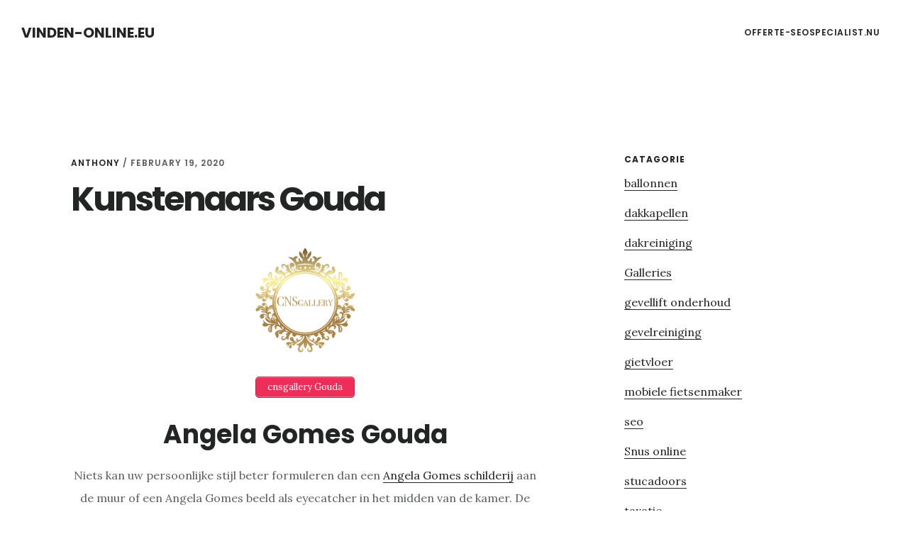

--- FILE ---
content_type: text/html; charset=UTF-8
request_url: https://www.vinden-online.eu/kunstenaars-gouda/
body_size: 9610
content:
<!DOCTYPE html>
<html lang="en-US">
<head >
<meta charset="UTF-8" />
<meta name="viewport" content="width=device-width, initial-scale=1" />
<title>Kunstenaars Gouda</title>

<!-- All in One SEO Pack 2.6 by Michael Torbert of Semper Fi Web Designob_start_detected [-1,-1] -->
<meta name="description"  content="cnsgallery Gouda Angela Gomes Gouda Niets kan uw persoonlijke stijl beter formuleren dan een Angela Gomes schilderij aan de muur of een Angela Gomes beeld als eyecatcher in het midden van de kamer. De combinatie van materialen en kleuren, gegoten in een unieke compositie, maken de kunstwerken een lust voor het oog. Een" />

<link rel="canonical" href="https://www.vinden-online.eu/kunstenaars-gouda/" />
<!-- /all in one seo pack -->
<link rel='dns-prefetch' href='//fonts.googleapis.com' />
<link rel='dns-prefetch' href='//code.ionicframework.com' />
<link rel='dns-prefetch' href='//s.w.org' />
<link rel="alternate" type="application/rss+xml" title="Vinden-online.eu &raquo; Feed" href="https://www.vinden-online.eu/feed/" />
<link rel="alternate" type="application/rss+xml" title="Vinden-online.eu &raquo; Comments Feed" href="https://www.vinden-online.eu/comments/feed/" />
<link rel="alternate" type="application/rss+xml" title="Vinden-online.eu &raquo; Kunstenaars Gouda Comments Feed" href="https://www.vinden-online.eu/kunstenaars-gouda/feed/" />
		<script type="text/javascript">
			window._wpemojiSettings = {"baseUrl":"https:\/\/s.w.org\/images\/core\/emoji\/11\/72x72\/","ext":".png","svgUrl":"https:\/\/s.w.org\/images\/core\/emoji\/11\/svg\/","svgExt":".svg","source":{"concatemoji":"https:\/\/www.vinden-online.eu\/wp-includes\/js\/wp-emoji-release.min.js?ver=4.9.26"}};
			!function(e,a,t){var n,r,o,i=a.createElement("canvas"),p=i.getContext&&i.getContext("2d");function s(e,t){var a=String.fromCharCode;p.clearRect(0,0,i.width,i.height),p.fillText(a.apply(this,e),0,0);e=i.toDataURL();return p.clearRect(0,0,i.width,i.height),p.fillText(a.apply(this,t),0,0),e===i.toDataURL()}function c(e){var t=a.createElement("script");t.src=e,t.defer=t.type="text/javascript",a.getElementsByTagName("head")[0].appendChild(t)}for(o=Array("flag","emoji"),t.supports={everything:!0,everythingExceptFlag:!0},r=0;r<o.length;r++)t.supports[o[r]]=function(e){if(!p||!p.fillText)return!1;switch(p.textBaseline="top",p.font="600 32px Arial",e){case"flag":return s([55356,56826,55356,56819],[55356,56826,8203,55356,56819])?!1:!s([55356,57332,56128,56423,56128,56418,56128,56421,56128,56430,56128,56423,56128,56447],[55356,57332,8203,56128,56423,8203,56128,56418,8203,56128,56421,8203,56128,56430,8203,56128,56423,8203,56128,56447]);case"emoji":return!s([55358,56760,9792,65039],[55358,56760,8203,9792,65039])}return!1}(o[r]),t.supports.everything=t.supports.everything&&t.supports[o[r]],"flag"!==o[r]&&(t.supports.everythingExceptFlag=t.supports.everythingExceptFlag&&t.supports[o[r]]);t.supports.everythingExceptFlag=t.supports.everythingExceptFlag&&!t.supports.flag,t.DOMReady=!1,t.readyCallback=function(){t.DOMReady=!0},t.supports.everything||(n=function(){t.readyCallback()},a.addEventListener?(a.addEventListener("DOMContentLoaded",n,!1),e.addEventListener("load",n,!1)):(e.attachEvent("onload",n),a.attachEvent("onreadystatechange",function(){"complete"===a.readyState&&t.readyCallback()})),(n=t.source||{}).concatemoji?c(n.concatemoji):n.wpemoji&&n.twemoji&&(c(n.twemoji),c(n.wpemoji)))}(window,document,window._wpemojiSettings);
		</script>
		<style type="text/css">
img.wp-smiley,
img.emoji {
	display: inline !important;
	border: none !important;
	box-shadow: none !important;
	height: 1em !important;
	width: 1em !important;
	margin: 0 .07em !important;
	vertical-align: -0.1em !important;
	background: none !important;
	padding: 0 !important;
}
</style>
<link rel='stylesheet' id='delinkspecialist-nl-css'  href='https://www.vinden-online.eu/wp-content/themes/digital-pro/style.css?ver=1.1.3' type='text/css' media='all' />
<link rel='stylesheet' id='google-fonts-css'  href='//fonts.googleapis.com/css?family=Lora%3A400%2C400italic%2C700%2C700italic%7CPoppins%3A400%2C500%2C600%2C700&#038;ver=1.1.3' type='text/css' media='all' />
<link rel='stylesheet' id='ionicons-css'  href='//code.ionicframework.com/ionicons/2.0.1/css/ionicons.min.css?ver=1.1.3' type='text/css' media='all' />
<script>if (document.location.protocol != "https:") {document.location = document.URL.replace(/^http:/i, "https:");}</script><script type='text/javascript' src='https://www.vinden-online.eu/wp-includes/js/jquery/jquery.js?ver=1.12.4'></script>
<script type='text/javascript' src='https://www.vinden-online.eu/wp-includes/js/jquery/jquery-migrate.min.js?ver=1.4.1'></script>
<!--[if lt IE 9]>
<script type='text/javascript' src='https://www.vinden-online.eu/wp-content/themes/genesis/lib/js/html5shiv.min.js?ver=3.7.3'></script>
<![endif]-->
<link rel='https://api.w.org/' href='https://www.vinden-online.eu/wp-json/' />
<link rel="EditURI" type="application/rsd+xml" title="RSD" href="https://www.vinden-online.eu/xmlrpc.php?rsd" />
<link rel="wlwmanifest" type="application/wlwmanifest+xml" href="https://www.vinden-online.eu/wp-includes/wlwmanifest.xml" /> 
<link rel='prev' title='Gevelonderhoudinstallaties Noord brabant' href='https://www.vinden-online.eu/gevelonderhoudinstallaties-noord-brabant/' />
<meta name="generator" content="WordPress 4.9.26" />
<link rel='shortlink' href='https://www.vinden-online.eu/?p=23895' />
<link rel="alternate" type="application/json+oembed" href="https://www.vinden-online.eu/wp-json/oembed/1.0/embed?url=https%3A%2F%2Fwww.vinden-online.eu%2Fkunstenaars-gouda%2F" />
<link rel="alternate" type="text/xml+oembed" href="https://www.vinden-online.eu/wp-json/oembed/1.0/embed?url=https%3A%2F%2Fwww.vinden-online.eu%2Fkunstenaars-gouda%2F&#038;format=xml" />
<link rel="icon" href="https://www.vinden-online.eu/wp-content/themes/digital-pro/images/favicon.ico" />
<link rel="pingback" href="https://www.vinden-online.eu/xmlrpc.php" />
</head>
<body data-rsssl=1 class="post-template-default single single-post postid-23895 single-format-standard header-full-width content-sidebar" itemscope itemtype="https://schema.org/WebPage"><div class="site-container"><ul class="genesis-skip-link"><li><a href="#genesis-content" class="screen-reader-shortcut"> Skip to content</a></li><li><a href="#genesis-sidebar-primary" class="screen-reader-shortcut"> Skip to primary sidebar</a></li></ul><header class="site-header" itemscope itemtype="https://schema.org/WPHeader"><div class="wrap"><div class="title-area"><p class="site-title" itemprop="headline"><a href="https://www.vinden-online.eu/">Vinden-online.eu</a></p></div><nav class="nav-primary" aria-label="Main" itemscope itemtype="https://schema.org/SiteNavigationElement" id="genesis-nav-primary"><div class="wrap"><ul id="menu-header" class="menu genesis-nav-menu menu-primary js-superfish"><li id="menu-item-20702" class="menu-item menu-item-type-custom menu-item-object-custom menu-item-20702"><a href="https://www.offerte-seospecialist.nu" itemprop="url"><span itemprop="name">offerte-seospecialist.nu</span></a></li>
</ul></div></nav></div></header><div class="site-inner"><div class="content-sidebar-wrap"><main class="content" id="genesis-content"><article class="post-23895 post type-post status-publish format-standard category-galleries tag-beeldende-kunst tag-gallery-gouda tag-kunstgallerij tag-kunstschilders tag-kunstvoorwerpen entry" itemscope itemtype="https://schema.org/CreativeWork"><header class="entry-header"><p class="entry-meta"><span class="entry-author" itemprop="author" itemscope itemtype="https://schema.org/Person"><a href="https://www.vinden-online.eu/author/anthony/" class="entry-author-link" itemprop="url" rel="author"><span class="entry-author-name" itemprop="name">Anthony</span></a></span> / <time class="entry-time" itemprop="datePublished" datetime="2020-02-19T14:03:58+00:00">February 19, 2020</time> </p><h1 class="entry-title" itemprop="headline">Kunstenaars Gouda</h1>
</header><div class="entry-content" itemprop="text"><h1><img class="size-medium aligncenter" src="https://tumb.nl/img/cns.png" width="150" height="150" /></h1>
<p style="text-align: center;"><a href="https://cnsgallery.com" class="su-button su-button-style-default" style="color:#FFFFFF;background-color:#ef2d59;border-color:#bf2447;border-radius:5px;-moz-border-radius:5px;-webkit-border-radius:5px" target="_self" title="cnsgallery"><span style="color:#FFFFFF;padding:0px 16px;font-size:13px;line-height:26px;border-color:#f46c8b;border-radius:5px;-moz-border-radius:5px;-webkit-border-radius:5px;text-shadow:none;-moz-text-shadow:none;-webkit-text-shadow:none"> cnsgallery Gouda</span></a>
<h1 style="text-align: center;">Angela Gomes Gouda</h1>
<p style="text-align: center;">Niets kan uw persoonlijke stijl beter formuleren dan een <a href="https://cnsgallery.com/alle-artiesten/angela-gomes/">Angela Gomes schilderij</a> aan de muur of een Angela Gomes beeld als eyecatcher in het midden van de kamer. De combinatie van materialen en kleuren, gegoten in een unieke compositie, maken de kunstwerken een lust voor het oog. Een <a href="https://cnsgallery.com/alle-artiesten/angela-gomes/">Angela Gomes</a> beeld of een Angela Gomes schilderij zal altijd het onderwerp van gesprek zijn, wanneer er gasten over uw vloer komen.</p>
<h1 style="text-align: center;">Babette Francoise Gouda</h1>
<p style="text-align: center;">Met een <a href="https://cnsgallery.com/alle-artiesten/babette-francoise/">Babette Francoise</a> schilderij haalt u een vintage tint in huis, afgewerkt met een moderne finishing touch. De portretten weerspiegelen, wat men in het leven het meest begeert: het volgen van zijn dromen, het volgen van zijn hart. Met een Babette Francoise schilderij aan de muur biedt u uzelf een constante reminder aan het belang van het plukken van de dag.</p>
<h1 style="text-align: center;">Collete van Ojik Gouda</h1>
<p style="text-align: center;">Collete van Ojik schilderijen geven klassieke beelden in een modern tintje weer. Ze bieden een nostalgisch gevoel en inspiratie voor ieder, die zijn oog erop laat vallen. De kunstenares doet inspiratie op tijdens haar reizen, waardoor haar artistieke werken een taal spreken, die iedereen kent.</p>
<p style="text-align: center;"><a href="https://cnsgallery.com" class="su-button su-button-style-default" style="color:#FFFFFF;background-color:#ef2d59;border-color:#bf2447;border-radius:5px;-moz-border-radius:5px;-webkit-border-radius:5px" target="_self" title="cnsgallery"><span style="color:#FFFFFF;padding:0px 16px;font-size:13px;line-height:26px;border-color:#f46c8b;border-radius:5px;-moz-border-radius:5px;-webkit-border-radius:5px;text-shadow:none;-moz-text-shadow:none;-webkit-text-shadow:none"> cnsgallery Gouda</span></a>
<p style="text-align: center;"><a href="https://cnsgallery.com/alle-artiesten/colette-van-oijk/">Collete van Ojik</a> verhuisde na de middelbare school van haar geboorteplaats Veenendaal naar Amsterdam. Hier werd zij studente aan de Mode Academie, daar zij op deze leeftijd al het toonbeeld van creativiteit was.</p>
<h1 style="text-align: center;">Peter Donkersloot Gouda</h1>
<p style="text-align: center;">Vele mensen dragen de filmindustrie van de vorige eeuw een warm hart toe. De nostalgie, iconische acteurs en wereldberoemde scenes liggen vaak op het netvlies. Dankzij <a href="https://cnsgallery.com/alle-artiesten/peter-donkersloot/">Peter Donkersloot schilderijen</a> wordt het beeld op uw netvlies omgetoverd tot een prachtig schilderij. De beste filmscène, uw favoriete acteur of actrice, als kunst bij u aan de muur.</p>
<p style="text-align: center;"><a href="https://cnsgallery.com/alle-artiesten/peter-donkersloot/">Peter Donkersloot</a> werd op 8 april 1959 geboren in Arnhem. Na zijn studie dook hij al snel in de freelance wereld als illustrator. In zijn vrije tijd kon hij echter zijn ware artisticiteit kwijt door te schilderen.</p>
<h1 style="text-align: center;">James Chiew Gouda</h1>
<p style="text-align: center;"><a href="https://cnsgallery.com/alle-artiesten/james-chiew/">James Chiew schilderijen</a> zijn tot stand gekomen, dankzij zijn creativiteit, inzicht en organisatorische vaardigheden. De ontwerpen zijn herkenbaar, grafisch, vaak met een Oosterse tint. Een <a href="https://cnsgallery.com/alle-artiesten/james-chiew/">James Chiew</a> beeld of schilderij heeft de gave om de sfeer van de hele ruimte naar het volgende niveau te brengen.</p>
<p style="text-align: center;">James Chiew, afkomstig uit Singapore, heeft nooit een opleiding in kunst of design gevolgd. Dankzij zijn inzicht en talent groeide hij op eigen kracht uit tot fotograaf en artdirector. In 2001 kwam zijn grafisch ontwerpbureau van de grond. Aangezien zijn honger naar creatieve expressie nog niet gestild was, startte hij in 2005 met fotograferen.</p>
<h1 style="text-align: center;">Ghost Art Gouda</h1>
<p style="text-align: center;">Een <a href="https://cnsgallery.com/alle-artiesten/ghost-art/">Ghost Art</a> beeld is een uniek statement in ieder opzicht. Herkenbare voorwerpen worden omgetoverd tot mode-item door het gebruik van symbolen en merken. Een <a href="https://cnsgallery.com/alle-artiesten/ghost-art/">Ghost Art schilderij</a> spreekt nog meer tot het materiële hart, doordat ze geld en macht representeren. Deze kunstwerken laten zien dat “money makes the world go round” nog steeds een begrip is.</p>
<h1 style="text-align: center;">Pino Gentile Gouda</h1>
<p style="text-align: center;"><a href="https://cnsgallery.com/alle-artiesten/pino-gentile/">Pino Gentile</a> schilderijen worden gekenmerkt door opvallende kleuren, een helder design, vaak verbonden met natuurschoon. Zijn vindingrijkheid wordt open en bloot gesteld en komt extra tot zijn recht achter de speciale toplaag. Deze laag versterkt de expressie, het doel en de vertaling van Gentile zijn creativiteit.</p>
<p style="text-align: center;">Pino Gentile is geboren in Milaan in 1979. Tegenwoordig vertoeft hij in Amsterdam, waar hij zijn talent gebruikt voor het verwezenlijken van street- en pop-art.</p>
<h1 style="text-align: center;">Hayo Solo Gouda</h1>
<p style="text-align: center;"><a href="https://cnsgallery.com/alle-artiesten/hayo-sol/">Hayo Sol</a> schilderijen zijn hun tijd ver vooruit. Ze verwarmen de kamer met speelse kleurencombinaties, verrassende effecten en de technieken van de kunstenaar. Met een <a href="https://cnsgallery.com/alle-artiesten/hayo-sol/">Hayo Sol schilderij</a> in uw kamer verlegt u het middelpunt van de aandacht. Het statement dat gemaakt wordt, laat aanschouwers sprakeloos en vol verwondering.</p>
<p style="text-align: center;">De compositie verhoogt de intrigerende factor tot de max. Het geeft u een nieuwe hoek om uw icoon te bewonderen, een andere kant van het verhaal. De emoties van de acteurs worden overgebracht op de kamer wat een Hayo Sol schilderij een extra dimensie geeft.</p>
<h1 style="text-align: center;">DJOR Gouda</h1>
<p style="text-align: center;">Wanneer u uw oog fixeert op een kunstwerk van <a href="https://cnsgallery.com/alle-artiesten/djor/">DJOR</a>, ontdekt u telkens weer iets nieuws. Een DJOR schilderij heeft vele lagen. Het is een caleidoscoop aan tekst en beeld, die gemaakt is om de geest van iedere kunstliefhebber te intrigeren.</p>
<p style="text-align: center;">Hij is aan het Grafisch Lyceum Amsterdam afgestudeerd, maar een Haarlemmer in hart en nieren. Zijn talent kon niet lang onopgemerkt blijven, doordat hij creatie na creatie de wereld inbracht. Door zijn groeiende bekendheid krijgen steeds meer liefhebbers de kans zijn kunst te waarderen. <a href="https://cnsgallery.com/alle-artiesten/djor/">DJOR schilderijen</a> zijn stuk voor stuk unieke exemplaren, die een artistieke en industriële noot bieden aan de ruimte.</p>
<h1 style="text-align: center;">Matthijs Wateler Art Gouda</h1>
<p style="text-align: center;">Matthijs Wateler schilderijen zijn creaties, zoals u ze nog nooit eerder heeft gezien. De strakke vormen bieden rust, een veilige haven aan de wand, naadloos aansluitend op een strak of industrieel decor. Wanneer u een <a href="https://cnsgallery.com/alle-artiesten/mathijs-wateler/">Matthijs Wateler</a> Schilderij van dichterbij bekijkt, zult u aanschouwen dat de ogenschijnlijke simpele vormen van het kunstwerk, voorzien zijn van ongekend detail en vakmanschap. De precisie, het strakke patroon, het in het oog springende materiaal geven de <a href="https://cnsgallery.com/alle-artiesten/mathijs-wateler/">Matthijs Wateler schilderijen</a> een bijna hypnotiserend effect.</p>
<h1 style="text-align: center;">Tos Kostermans Gouda</h1>
<p style="text-align: center;">Het kleurenpallet van een <a href="https://cnsgallery.com/alle-artiesten/tos-kostermans/">Tos Kostermans</a> schilderij maakt, dat het werk tot leven komt. Het oog voor detail, de finesse van de penseelstreken en het ontwerp, dat ieders aandacht trekt, maakt de kunstwerken uniek en begeerd. Tos <a href="https://cnsgallery.com/alle-artiesten/tos-kostermans/">Kostermans schilderijen</a> zijn gewaagd, beeldend en gewaardeerd op internationaal niveau.</p>
<p style="text-align: center;">Tos Kostermans, geboren (1958) en getogen in Haarlem, nam zijn eerste schilderlessen bij de Haarlemse kunstenaar Albert Loots op dertienjarige leeftijd. Hoewel hij hier ervaring en vaardigheden opdeed, was hij een geboren creatieveling. Dankzij het nemen van schilderslessen voor een aantal jaar, werd hem echter een unieke stijl eigen, die de wereld heden ten dage zo in hem waardeert.</p>
<h1 style="text-align: center;">Willem van Roozendaal Gouda</h1>
<p style="text-align: center;">Met verschillende verf- en printtechnieken brengt kunstenaar <a href="https://cnsgallery.com/alle-artiesten/willem-van-roozendaal/">Willem van Roozendaal</a> een ode aan vrouwen. Sensueel, warm, ontroerend en omgeven met een vleugje mystiek. De <a href="https://cnsgallery.com/alle-artiesten/willem-van-roozendaal/">Willem van Roozendaal schilderijen</a> brengen een unieke kijk op de Madonna’s, de Eva’s en Dreamgirls van de tegenwoordige tijd. Een Willem van Roozendaal schilderij voert je naar de verre oorden, alwaar hij inspiratie opdeed. Invloeden van de reizen, die hij maakte, zijn terug te zien in zijn bijzondere en integere werken.</p>
<p style="text-align: center;"><strong>Dit is Willem van Roozendaal</strong></p>
<p style="text-align: center;">Na een succesvolle carrière als ontwerper van bijzondere verpakkingen voor diverse voedingsmiddelen, stortte kunstenaar Van Roozendaal zich volledig op zijn passie.</p>
<h1 style="text-align: center;">Selwyn Senatori Gouda</h1>
<p style="text-align: center;"><a href="https://cnsgallery.com/alle-artiesten/selwyn-senatori/">Selwyn Senatori schilderijen</a> zijn het toonbeeld van Neo-pop. Iedereen zal zich herkennen in zijn felgekleurde, soms gewaagde werken, die de fijnere dingen in het leven op het doek zetten. Zo haalt Senatori zijn inspiratie uit gastronomie, muziek, films, design en het vrouwelijk lichaam. <a href="https://cnsgallery.com/alle-artiesten/selwyn-senatori/">Selwyn Senatori</a> werd geboren in 1973. Deze Italiaans-Goudase artiest heeft een unieke, moderne stijl weten te ontwikkelen, die hem internationaal succes heeft opgeleverd.</p>
<h1 style="text-align: center;">Jorn van Hoorn Gouda</h1>
<p style="text-align: center;">Jorn van Hoorn beelden spreken tot ieders verbeelding. Alledaagse ideeën, tijdloze, wereldberoemde iconen en herkenbare vormen worden in een uniek en opvallend jasje gegoten. Het artistieke <a href="https://cnsgallery.com/alle-artiesten/jorn-van-hoorn/">Jorn van Hoorn</a> beeld, dat tot stand komt, laat u de werkelijkheid van een andere hoek beschouwen. Jorn van Hoorn, geboren in 1982, maakte zijn intrede in de kunstwereld in 1999 door te beginnen met schilderen .</p>
<p style="text-align: center;">Hij maakte een rapide ontwikkeling door, waardoor hij als afgestudeerde kunststudent zichzelf al snel allround artiest mocht noemen, alsook televisiemaker bij BNN. In 2018 bereikte van Hoorn een geweldige mijlpaal: hij sleepte een Street Art Award binnen voor ‘Most Inventive’.</p>
<h1 style="text-align: center;">Ronald Chapeau Gouda</h1>
<p style="text-align: center;"><a href="https://cnsgallery.com/alle-artiesten/ronald-chapeau/">Ronald Chapeau schilderijen</a> zijn gemaakt met een wel zeer vindingrijke combinatie van technieken. De resultaten van zijn creativiteit en ambachtelijke vaardigheden zijn verbluffend en absoluut uniek. De stijlen, die samensmelten in zijn werken, openen een deur tot een geheel nieuwe stijl, die enkel Chapeau machtig is. <a href="https://cnsgallery.com/alle-artiesten/ronald-chapeau/">Ronald Chapeau</a> is geboren in Den Haag in 1969. Doordat hij jarenlang gewerkt heeft als ambachtelijk zeefdrukker, kent hij de fijne kneepjes van de techniek. Toen hij besloot om zijn vaardigheid in te zetten in combinatie met zijn artistieke vindingrijkheid, kwam zijn kunst tot leven op het doek.</p>
<h1 style="text-align: center;">Jack Liemburg – Jackart Gouda</h1>
<p style="text-align: center;">Emoties en expressies kunnen op veel manieren tot uiting komen, zoals in beelden, schilderijen en muzikale vormen. <a href="https://cnsgallery.com/alle-artiesten/jack-liemburg/">Jack Liemburg</a> schilderijen bieden toeschouwers de mogelijkheid om zowel muziek als schilderijen te waarderen. De wanddecoratie laat niets te twijfelen over: de koper heeft een passie voor muziek.</p>
<p style="text-align: center;">Jacok <a href="https://cnsgallery.com/alle-artiesten/jack-liemburg/">Jack Liemburg</a>, geboren te Heerde op 9 oktober 1967 biedt met zijn wanddecoratie een geheel nieuwe kunstbeleving. <a href="https://cnsgallery.com/alle-artiesten/jack-liemburg/">Jacksart</a> is onder andere geïnspireerd op die van Lucebert en Corneille, maar vooral op die van Herman Brood. Daarnaast mochten inspiratiebronnen als Kane, I.O.S, Ramses Shaffy, Wild Romance en Frank Boeijen niet ontbreken. Hoewel hij al op jonge leeftijd betoverd werd door de muziek van Brood, wist hij pas jaren later, hoe hij die passie wilde vertalen in zijn eigen werk.</p>
<h1 style="text-align: center;">Diederik Van Apple Gouda</h1>
<p style="text-align: center;"><a href="https://cnsgallery.com/alle-artiesten/van-apple/">Diederik van Apple</a> schilderijen staan aan de top van modern popart. De kleuren, combinaties van foto’s en gebruikte materialen, maken een van Apple beeld verfrissend, anders dan anders. Ze brengen de nostalgie van oude films en boeken in uw huis, maar zullen dankzij het verrassende design ook nieuwe herinneringen scheppen.</p>
<p style="text-align: center;">Diederik <a href="https://cnsgallery.com/alle-artiesten/van-apple/">van Apple</a> (1985), geboren en getogen in Leiden, heeft altijd zijn fantasie de vrije loop gelaten. Hij bekeek de klassieke films, las zijn Disney stripboeken en ging volledig op in al zijn favoriete verhalen. Hij was toen al een kunstenaar in de maak. Hoewel hij zijn dromen niet meteen achterna ging en in 2003 rechten besloot te studeren, merkte hij al snel op, dat zijn creativiteit tot uiting moest komen, iets dat niet hand in hand ging met zijn studie.</p>
<p style="text-align: center;"><a href="https://cnsgallery.com/alle-artiesten/van-apple/">Diederik van Apple beelden</a> en schilderijen bieden de wereld iets nieuws. De gebruikte materialen werken zo goed samen op een <a href="https://cnsgallery.com/alle-artiesten/van-apple/">van Apple</a> schilderij of van Apple beeld, dat u de grip op de werkelijkheid even zal verliezen, wanneer u oog in oog komt te staan met een van deze kunstwerken.</p>
<h1 style="text-align: center;">Zubayda Agterhof Gouda</h1>
<p style="text-align: center;"><a href="https://cnsgallery.com/alle-artiesten/zubayda-agterhof/">Zubayda Agterhof</a> beelden hebben een hoog knuffelgehalte. Haar artistieke uitspattingen hebben vaak een dier als basis van het ontwerp. Elke creatie wordt gegoten in een vindingrijk jasje, dat de kamer vult met fantasie en vrolijkheid. Ook <a href="https://cnsgallery.com/alle-artiesten/zubayda-agterhof/">Zubayda Agterhof</a> schilderijen zijn kunstwerken van de bovenste plank. Ze verrijken de ruimte moeiteloos, dankzij het vertrouwde ontwerp, gecombineerd met een originele stijl. Liefde voor kunst is er bij Zubayda Agterhof met de paplepel ingegoten. Zij groeide op in de studio van haar ouders, waar ze vanaf haar derde al actief aan de slag was met de kwast.</p>
<p style="text-align: center;">
<!--<rdf:RDF xmlns:rdf="http://www.w3.org/1999/02/22-rdf-syntax-ns#"
			xmlns:dc="http://purl.org/dc/elements/1.1/"
			xmlns:trackback="http://madskills.com/public/xml/rss/module/trackback/">
		<rdf:Description rdf:about="https://www.vinden-online.eu/kunstenaars-gouda/"
    dc:identifier="https://www.vinden-online.eu/kunstenaars-gouda/"
    dc:title="Kunstenaars Gouda"
    trackback:ping="https://www.vinden-online.eu/kunstenaars-gouda/trackback/" />
</rdf:RDF>-->
</div><footer class="entry-footer"><p class="entry-meta"><span class="entry-categories">Filed Under: <a href="https://www.vinden-online.eu/galleries/" rel="category tag">Galleries</a></span> <span class="entry-tags">Tagged With: <a href="https://www.vinden-online.eu/tag/beeldende-kunst/" rel="tag">Beeldende kunst</a>, <a href="https://www.vinden-online.eu/tag/gallery-gouda/" rel="tag">Gallery Gouda</a>, <a href="https://www.vinden-online.eu/tag/kunstgallerij/" rel="tag">Kunstgallerij</a>, <a href="https://www.vinden-online.eu/tag/kunstschilders/" rel="tag">Kunstschilders</a>, <a href="https://www.vinden-online.eu/tag/kunstvoorwerpen/" rel="tag">Kunstvoorwerpen</a></span></p></footer></article></main><aside class="sidebar sidebar-primary widget-area" role="complementary" aria-label="Primary Sidebar" itemscope itemtype="https://schema.org/WPSideBar" id="genesis-sidebar-primary"><h2 class="genesis-sidebar-title screen-reader-text">Primary Sidebar</h2><section id="categories-3" class="widget widget_categories"><div class="widget-wrap"><h3 class="widgettitle widget-title">Catagorie</h3>
		<ul>
	<li class="cat-item cat-item-56"><a href="https://www.vinden-online.eu/ballonnen/" >ballonnen</a>
</li>
	<li class="cat-item cat-item-25"><a href="https://www.vinden-online.eu/dakkapellen/" >dakkapellen</a>
</li>
	<li class="cat-item cat-item-84"><a href="https://www.vinden-online.eu/dakreiniging/" >dakreiniging</a>
</li>
	<li class="cat-item cat-item-100"><a href="https://www.vinden-online.eu/galleries/" >Galleries</a>
</li>
	<li class="cat-item cat-item-90"><a href="https://www.vinden-online.eu/gevellift-onderhoud/" >gevellift onderhoud</a>
</li>
	<li class="cat-item cat-item-59"><a href="https://www.vinden-online.eu/gevelreiniging/" >gevelreiniging</a>
</li>
	<li class="cat-item cat-item-60"><a href="https://www.vinden-online.eu/gietvloer/" >gietvloer</a>
</li>
	<li class="cat-item cat-item-73"><a href="https://www.vinden-online.eu/mobiele-fietsenmaker/" >mobiele fietsenmaker</a>
</li>
	<li class="cat-item cat-item-82"><a href="https://www.vinden-online.eu/seo/" >seo</a>
</li>
	<li class="cat-item cat-item-444"><a href="https://www.vinden-online.eu/snus-online/" >Snus online</a>
</li>
	<li class="cat-item cat-item-83"><a href="https://www.vinden-online.eu/stucadoors/" >stucadoors</a>
</li>
	<li class="cat-item cat-item-33"><a href="https://www.vinden-online.eu/taxatie/" >taxatie</a>
</li>
	<li class="cat-item cat-item-37"><a href="https://www.vinden-online.eu/tuin/" >tuin</a>
</li>
	<li class="cat-item cat-item-62"><a href="https://www.vinden-online.eu/zweedse-snus/" >Zweedse snus</a>
</li>
		</ul>
</div></section>
<section id="search-2" class="widget widget_search"><div class="widget-wrap"><form class="search-form" itemprop="potentialAction" itemscope itemtype="https://schema.org/SearchAction" method="get" action="https://www.vinden-online.eu/" role="search"><meta itemprop="target" content="https://www.vinden-online.eu/?s={s}"/><label class="search-form-label screen-reader-text" for="searchform-698136a8bae407.35762464">Search this website</label><input itemprop="query-input" type="search" name="s" id="searchform-698136a8bae407.35762464" placeholder="Search this website &#x2026;" /><input type="submit" value="Search" /></form></div></section>
<section id="listcategorypostswidget-2" class="widget widget_listcategorypostswidget"><div class="widget-wrap"><h3 class="widgettitle widget-title">post</h3>
<ul class="lcp_catlist" id="lcp_instance_listcategorypostswidget-2"><li ><a href="https://www.vinden-online.eu/kunstenaars-veenwouden/" title="Kunstenaars Veenwouden">Kunstenaars Veenwouden</a>  </li><li ><a href="https://www.vinden-online.eu/kunstenaars-hoogeveen/" title="Kunstenaars Hoogeveen">Kunstenaars Hoogeveen</a>  </li><li ><a href="https://www.vinden-online.eu/kunstenaars-haaksbergen/" title="Kunstenaars Haaksbergen">Kunstenaars Haaksbergen</a>  </li><li ><a href="https://www.vinden-online.eu/kunstenaars-almere/" title="Kunstenaars Almere">Kunstenaars Almere</a>  </li><li ><a href="https://www.vinden-online.eu/kunstenaars-dieren/" title="Kunstenaars Dieren">Kunstenaars Dieren</a>  </li><li ><a href="https://www.vinden-online.eu/kunstenaars-hattem/" title="Kunstenaars Hattem">Kunstenaars Hattem</a>  </li><li ><a href="https://www.vinden-online.eu/kunstenaars-uddel/" title="Kunstenaars Uddel">Kunstenaars Uddel</a>  </li><li ><a href="https://www.vinden-online.eu/kunstenaars-baarn/" title="Kunstenaars Baarn">Kunstenaars Baarn</a>  </li><li ><a href="https://www.vinden-online.eu/kunstenaars-soest/" title="Kunstenaars Soest">Kunstenaars Soest</a>  </li><li ><a href="https://www.vinden-online.eu/kunstenaars-bovenkarspel/" title="Kunstenaars Bovenkarspel">Kunstenaars Bovenkarspel</a>  </li></ul><a href="https://www.vinden-online.eu/galleries/" > </a></div></section>
</aside></div></div></div><footer class="site-footer" itemscope="" itemtype="">
  <div class="wrap">
<a href="https://www.slyone.nl/" title="Seo Specialist">Seo 
 Specialist </a> <a href="/partners/">Online</a></div></footer><link rel='stylesheet' id='su-shortcodes-css'  href='https://www.vinden-online.eu/wp-content/plugins/shortcodes-ultimate/includes/css/shortcodes.css?ver=5.3.0' type='text/css' media='all' />
<script type='text/javascript' src='https://www.vinden-online.eu/wp-includes/js/comment-reply.min.js?ver=4.9.26'></script>
<script type='text/javascript' src='https://www.vinden-online.eu/wp-includes/js/hoverIntent.min.js?ver=1.8.1'></script>
<script type='text/javascript' src='https://www.vinden-online.eu/wp-content/themes/genesis/lib/js/menu/superfish.min.js?ver=1.7.5'></script>
<script type='text/javascript' src='https://www.vinden-online.eu/wp-content/themes/genesis/lib/js/menu/superfish.args.min.js?ver=2.6.1'></script>
<script type='text/javascript' src='https://www.vinden-online.eu/wp-content/themes/genesis/lib/js/skip-links.min.js?ver=2.6.1'></script>
<script type='text/javascript' src='https://www.vinden-online.eu/wp-content/themes/digital-pro/js/global.js?ver=1.1.3'></script>
<script type='text/javascript'>
/* <![CDATA[ */
var genesis_responsive_menu = {"mainMenu":"Menu","menuIconClass":"ionicons-before ion-ios-drag","subMenu":"Submenu","subMenuIconClass":"ionicons-before ion-ios-arrow-down","menuClasses":{"others":[".nav-primary"]}};
/* ]]> */
</script>
<script type='text/javascript' src='https://www.vinden-online.eu/wp-content/themes/digital-pro/js/responsive-menus.min.js?ver=1.1.3'></script>
<script type='text/javascript' src='https://www.vinden-online.eu/wp-includes/js/wp-embed.min.js?ver=4.9.26'></script>
</body></html>
